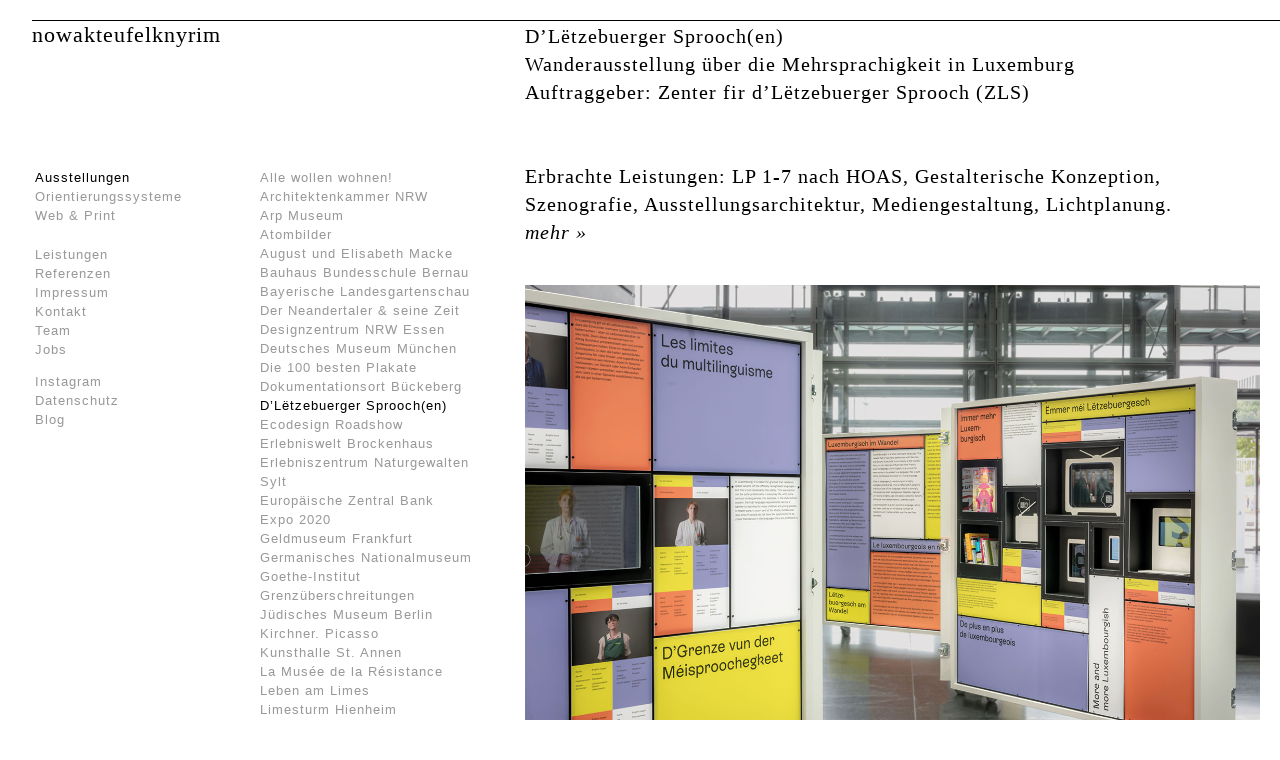

--- FILE ---
content_type: text/html; charset=UTF-8
request_url: https://www.n-t-k.de/dletzebuerger-sproochen/
body_size: 8570
content:
<!DOCTYPE html>
<html lang="de">
<head>
<meta charset="UTF-8" />
<meta name="viewport" content="width=device-width, initial-scale=1">
<meta name="referrer" content="no-referrer">
<title>D’Lëtzebuerger Sprooch(en)  | Ausstellungen | nowakteufelknyrim</title>
<link rel="profile" href="http://gmpg.org/xfn/11" />
<!-- Bootstrap -->
<!-- <link rel="stylesheet" href="https://www.n-t-k.de/wp-content/themes/nowakteufelknyrim/bootstrap.min.css"> -->
<!-- stylesheet -->
<!-- <link rel="stylesheet" type="text/css" media="all" href="https://www.n-t-k.de/wp-content/themes/nowakteufelknyrim/style.css" /> -->
<link rel="stylesheet" type="text/css" href="//www.n-t-k.de/wp-content/cache/wpfc-minified/g2ss1e54/7wu5g.css" media="all"/>
<!-- pingback -->
<link rel="pingback" href="https://www.n-t-k.de/xmlrpc.php" />
<meta name='robots' content='index, follow, max-image-preview:large, max-snippet:-1, max-video-preview:-1' />
<style>img:is([sizes="auto" i], [sizes^="auto," i]) { contain-intrinsic-size: 3000px 1500px }</style>
<!-- This site is optimized with the Yoast SEO plugin v25.2 - https://yoast.com/wordpress/plugins/seo/ -->
<meta name="description" content="Die nowakteufelknyrim GmbH ist ein in Düsseldorf ansässiges Designbüro. Mit den Schwerpunkten Ausstellungsgestaltung, Leitsystem Design, Corporate Design, Webdesign und Szenografie." />
<link rel="canonical" href="https://www.n-t-k.de/dletzebuerger-sproochen/" />
<meta property="og:locale" content="de_DE" />
<meta property="og:type" content="article" />
<meta property="og:title" content="D’Lëtzebuerger Sprooch(en)  | Ausstellungen | nowakteufelknyrim" />
<meta property="og:description" content="Die nowakteufelknyrim GmbH ist ein in Düsseldorf ansässiges Designbüro. Mit den Schwerpunkten Ausstellungsgestaltung, Leitsystem Design, Corporate Design, Webdesign und Szenografie." />
<meta property="og:url" content="https://www.n-t-k.de/dletzebuerger-sproochen/" />
<meta property="og:site_name" content="nowakteufelknyrim" />
<meta property="article:published_time" content="2024-07-15T08:29:01+00:00" />
<meta property="article:modified_time" content="2024-08-12T13:47:38+00:00" />
<meta property="og:image" content="https://www.n-t-k.de/wp-content/uploads/2024/07/00_Beitragsbild_Wanderausstellung_Mehrsprachigkeit_Luxemburg_Ausstellungsarchitektur.gif" />
<meta property="og:image:width" content="720" />
<meta property="og:image:height" content="480" />
<meta property="og:image:type" content="image/gif" />
<meta name="author" content="nowakteufelknyrim" />
<meta name="twitter:card" content="summary_large_image" />
<meta name="twitter:label1" content="Verfasst von" />
<meta name="twitter:data1" content="nowakteufelknyrim" />
<meta name="twitter:label2" content="Geschätzte Lesezeit" />
<meta name="twitter:data2" content="3 Minuten" />
<script type="application/ld+json" class="yoast-schema-graph">{"@context":"https://schema.org","@graph":[{"@type":"WebPage","@id":"https://www.n-t-k.de/dletzebuerger-sproochen/","url":"https://www.n-t-k.de/dletzebuerger-sproochen/","name":"D’Lëtzebuerger Sprooch(en)  | Ausstellungen | nowakteufelknyrim","isPartOf":{"@id":"https://www.n-t-k.de/#website"},"primaryImageOfPage":{"@id":"https://www.n-t-k.de/dletzebuerger-sproochen/#primaryimage"},"image":{"@id":"https://www.n-t-k.de/dletzebuerger-sproochen/#primaryimage"},"thumbnailUrl":"https://www.n-t-k.de/wp-content/uploads/2024/07/00_Beitragsbild_Wanderausstellung_Mehrsprachigkeit_Luxemburg_Ausstellungsarchitektur.gif","datePublished":"2024-07-15T08:29:01+00:00","dateModified":"2024-08-12T13:47:38+00:00","author":{"@id":"https://www.n-t-k.de/#/schema/person/937d60a1e11ce3465773caad8bc3c1f5"},"description":"Die nowakteufelknyrim GmbH ist ein in Düsseldorf ansässiges Designbüro. Mit den Schwerpunkten Ausstellungsgestaltung, Leitsystem Design, Corporate Design, Webdesign und Szenografie.","breadcrumb":{"@id":"https://www.n-t-k.de/dletzebuerger-sproochen/#breadcrumb"},"inLanguage":"de","potentialAction":[{"@type":"ReadAction","target":["https://www.n-t-k.de/dletzebuerger-sproochen/"]}]},{"@type":"ImageObject","inLanguage":"de","@id":"https://www.n-t-k.de/dletzebuerger-sproochen/#primaryimage","url":"https://www.n-t-k.de/wp-content/uploads/2024/07/00_Beitragsbild_Wanderausstellung_Mehrsprachigkeit_Luxemburg_Ausstellungsarchitektur.gif","contentUrl":"https://www.n-t-k.de/wp-content/uploads/2024/07/00_Beitragsbild_Wanderausstellung_Mehrsprachigkeit_Luxemburg_Ausstellungsarchitektur.gif","width":720,"height":480,"caption":"Ausstellungsarchitektur"},{"@type":"BreadcrumbList","@id":"https://www.n-t-k.de/dletzebuerger-sproochen/#breadcrumb","itemListElement":[{"@type":"ListItem","position":1,"name":"Startseite","item":"https://www.n-t-k.de/"},{"@type":"ListItem","position":2,"name":"D’Lëtzebuerger Sprooch(en) "}]},{"@type":"WebSite","@id":"https://www.n-t-k.de/#website","url":"https://www.n-t-k.de/","name":"nowakteufelknyrim","description":"design &amp; exhibition architecture","potentialAction":[{"@type":"SearchAction","target":{"@type":"EntryPoint","urlTemplate":"https://www.n-t-k.de/?s={search_term_string}"},"query-input":{"@type":"PropertyValueSpecification","valueRequired":true,"valueName":"search_term_string"}}],"inLanguage":"de"},{"@type":"Person","@id":"https://www.n-t-k.de/#/schema/person/937d60a1e11ce3465773caad8bc3c1f5","name":"nowakteufelknyrim","url":"https://www.n-t-k.de/author/nowakteufelknyrim/"}]}</script>
<!-- / Yoast SEO plugin. -->
<!-- <link rel='stylesheet' id='wp-block-library-css' href='https://www.n-t-k.de/wp-includes/css/dist/block-library/style.min.css?ver=6.8.3' type='text/css' media='all' /> -->
<link rel="stylesheet" type="text/css" href="//www.n-t-k.de/wp-content/cache/wpfc-minified/egh18ers/hxn9c.css" media="all"/>
<style id='classic-theme-styles-inline-css' type='text/css'>
/*! This file is auto-generated */
.wp-block-button__link{color:#fff;background-color:#32373c;border-radius:9999px;box-shadow:none;text-decoration:none;padding:calc(.667em + 2px) calc(1.333em + 2px);font-size:1.125em}.wp-block-file__button{background:#32373c;color:#fff;text-decoration:none}
</style>
<style id='global-styles-inline-css' type='text/css'>
:root{--wp--preset--aspect-ratio--square: 1;--wp--preset--aspect-ratio--4-3: 4/3;--wp--preset--aspect-ratio--3-4: 3/4;--wp--preset--aspect-ratio--3-2: 3/2;--wp--preset--aspect-ratio--2-3: 2/3;--wp--preset--aspect-ratio--16-9: 16/9;--wp--preset--aspect-ratio--9-16: 9/16;--wp--preset--color--black: #000000;--wp--preset--color--cyan-bluish-gray: #abb8c3;--wp--preset--color--white: #ffffff;--wp--preset--color--pale-pink: #f78da7;--wp--preset--color--vivid-red: #cf2e2e;--wp--preset--color--luminous-vivid-orange: #ff6900;--wp--preset--color--luminous-vivid-amber: #fcb900;--wp--preset--color--light-green-cyan: #7bdcb5;--wp--preset--color--vivid-green-cyan: #00d084;--wp--preset--color--pale-cyan-blue: #8ed1fc;--wp--preset--color--vivid-cyan-blue: #0693e3;--wp--preset--color--vivid-purple: #9b51e0;--wp--preset--gradient--vivid-cyan-blue-to-vivid-purple: linear-gradient(135deg,rgba(6,147,227,1) 0%,rgb(155,81,224) 100%);--wp--preset--gradient--light-green-cyan-to-vivid-green-cyan: linear-gradient(135deg,rgb(122,220,180) 0%,rgb(0,208,130) 100%);--wp--preset--gradient--luminous-vivid-amber-to-luminous-vivid-orange: linear-gradient(135deg,rgba(252,185,0,1) 0%,rgba(255,105,0,1) 100%);--wp--preset--gradient--luminous-vivid-orange-to-vivid-red: linear-gradient(135deg,rgba(255,105,0,1) 0%,rgb(207,46,46) 100%);--wp--preset--gradient--very-light-gray-to-cyan-bluish-gray: linear-gradient(135deg,rgb(238,238,238) 0%,rgb(169,184,195) 100%);--wp--preset--gradient--cool-to-warm-spectrum: linear-gradient(135deg,rgb(74,234,220) 0%,rgb(151,120,209) 20%,rgb(207,42,186) 40%,rgb(238,44,130) 60%,rgb(251,105,98) 80%,rgb(254,248,76) 100%);--wp--preset--gradient--blush-light-purple: linear-gradient(135deg,rgb(255,206,236) 0%,rgb(152,150,240) 100%);--wp--preset--gradient--blush-bordeaux: linear-gradient(135deg,rgb(254,205,165) 0%,rgb(254,45,45) 50%,rgb(107,0,62) 100%);--wp--preset--gradient--luminous-dusk: linear-gradient(135deg,rgb(255,203,112) 0%,rgb(199,81,192) 50%,rgb(65,88,208) 100%);--wp--preset--gradient--pale-ocean: linear-gradient(135deg,rgb(255,245,203) 0%,rgb(182,227,212) 50%,rgb(51,167,181) 100%);--wp--preset--gradient--electric-grass: linear-gradient(135deg,rgb(202,248,128) 0%,rgb(113,206,126) 100%);--wp--preset--gradient--midnight: linear-gradient(135deg,rgb(2,3,129) 0%,rgb(40,116,252) 100%);--wp--preset--font-size--small: 13px;--wp--preset--font-size--medium: 20px;--wp--preset--font-size--large: 36px;--wp--preset--font-size--x-large: 42px;--wp--preset--spacing--20: 0.44rem;--wp--preset--spacing--30: 0.67rem;--wp--preset--spacing--40: 1rem;--wp--preset--spacing--50: 1.5rem;--wp--preset--spacing--60: 2.25rem;--wp--preset--spacing--70: 3.38rem;--wp--preset--spacing--80: 5.06rem;--wp--preset--shadow--natural: 6px 6px 9px rgba(0, 0, 0, 0.2);--wp--preset--shadow--deep: 12px 12px 50px rgba(0, 0, 0, 0.4);--wp--preset--shadow--sharp: 6px 6px 0px rgba(0, 0, 0, 0.2);--wp--preset--shadow--outlined: 6px 6px 0px -3px rgba(255, 255, 255, 1), 6px 6px rgba(0, 0, 0, 1);--wp--preset--shadow--crisp: 6px 6px 0px rgba(0, 0, 0, 1);}:where(.is-layout-flex){gap: 0.5em;}:where(.is-layout-grid){gap: 0.5em;}body .is-layout-flex{display: flex;}.is-layout-flex{flex-wrap: wrap;align-items: center;}.is-layout-flex > :is(*, div){margin: 0;}body .is-layout-grid{display: grid;}.is-layout-grid > :is(*, div){margin: 0;}:where(.wp-block-columns.is-layout-flex){gap: 2em;}:where(.wp-block-columns.is-layout-grid){gap: 2em;}:where(.wp-block-post-template.is-layout-flex){gap: 1.25em;}:where(.wp-block-post-template.is-layout-grid){gap: 1.25em;}.has-black-color{color: var(--wp--preset--color--black) !important;}.has-cyan-bluish-gray-color{color: var(--wp--preset--color--cyan-bluish-gray) !important;}.has-white-color{color: var(--wp--preset--color--white) !important;}.has-pale-pink-color{color: var(--wp--preset--color--pale-pink) !important;}.has-vivid-red-color{color: var(--wp--preset--color--vivid-red) !important;}.has-luminous-vivid-orange-color{color: var(--wp--preset--color--luminous-vivid-orange) !important;}.has-luminous-vivid-amber-color{color: var(--wp--preset--color--luminous-vivid-amber) !important;}.has-light-green-cyan-color{color: var(--wp--preset--color--light-green-cyan) !important;}.has-vivid-green-cyan-color{color: var(--wp--preset--color--vivid-green-cyan) !important;}.has-pale-cyan-blue-color{color: var(--wp--preset--color--pale-cyan-blue) !important;}.has-vivid-cyan-blue-color{color: var(--wp--preset--color--vivid-cyan-blue) !important;}.has-vivid-purple-color{color: var(--wp--preset--color--vivid-purple) !important;}.has-black-background-color{background-color: var(--wp--preset--color--black) !important;}.has-cyan-bluish-gray-background-color{background-color: var(--wp--preset--color--cyan-bluish-gray) !important;}.has-white-background-color{background-color: var(--wp--preset--color--white) !important;}.has-pale-pink-background-color{background-color: var(--wp--preset--color--pale-pink) !important;}.has-vivid-red-background-color{background-color: var(--wp--preset--color--vivid-red) !important;}.has-luminous-vivid-orange-background-color{background-color: var(--wp--preset--color--luminous-vivid-orange) !important;}.has-luminous-vivid-amber-background-color{background-color: var(--wp--preset--color--luminous-vivid-amber) !important;}.has-light-green-cyan-background-color{background-color: var(--wp--preset--color--light-green-cyan) !important;}.has-vivid-green-cyan-background-color{background-color: var(--wp--preset--color--vivid-green-cyan) !important;}.has-pale-cyan-blue-background-color{background-color: var(--wp--preset--color--pale-cyan-blue) !important;}.has-vivid-cyan-blue-background-color{background-color: var(--wp--preset--color--vivid-cyan-blue) !important;}.has-vivid-purple-background-color{background-color: var(--wp--preset--color--vivid-purple) !important;}.has-black-border-color{border-color: var(--wp--preset--color--black) !important;}.has-cyan-bluish-gray-border-color{border-color: var(--wp--preset--color--cyan-bluish-gray) !important;}.has-white-border-color{border-color: var(--wp--preset--color--white) !important;}.has-pale-pink-border-color{border-color: var(--wp--preset--color--pale-pink) !important;}.has-vivid-red-border-color{border-color: var(--wp--preset--color--vivid-red) !important;}.has-luminous-vivid-orange-border-color{border-color: var(--wp--preset--color--luminous-vivid-orange) !important;}.has-luminous-vivid-amber-border-color{border-color: var(--wp--preset--color--luminous-vivid-amber) !important;}.has-light-green-cyan-border-color{border-color: var(--wp--preset--color--light-green-cyan) !important;}.has-vivid-green-cyan-border-color{border-color: var(--wp--preset--color--vivid-green-cyan) !important;}.has-pale-cyan-blue-border-color{border-color: var(--wp--preset--color--pale-cyan-blue) !important;}.has-vivid-cyan-blue-border-color{border-color: var(--wp--preset--color--vivid-cyan-blue) !important;}.has-vivid-purple-border-color{border-color: var(--wp--preset--color--vivid-purple) !important;}.has-vivid-cyan-blue-to-vivid-purple-gradient-background{background: var(--wp--preset--gradient--vivid-cyan-blue-to-vivid-purple) !important;}.has-light-green-cyan-to-vivid-green-cyan-gradient-background{background: var(--wp--preset--gradient--light-green-cyan-to-vivid-green-cyan) !important;}.has-luminous-vivid-amber-to-luminous-vivid-orange-gradient-background{background: var(--wp--preset--gradient--luminous-vivid-amber-to-luminous-vivid-orange) !important;}.has-luminous-vivid-orange-to-vivid-red-gradient-background{background: var(--wp--preset--gradient--luminous-vivid-orange-to-vivid-red) !important;}.has-very-light-gray-to-cyan-bluish-gray-gradient-background{background: var(--wp--preset--gradient--very-light-gray-to-cyan-bluish-gray) !important;}.has-cool-to-warm-spectrum-gradient-background{background: var(--wp--preset--gradient--cool-to-warm-spectrum) !important;}.has-blush-light-purple-gradient-background{background: var(--wp--preset--gradient--blush-light-purple) !important;}.has-blush-bordeaux-gradient-background{background: var(--wp--preset--gradient--blush-bordeaux) !important;}.has-luminous-dusk-gradient-background{background: var(--wp--preset--gradient--luminous-dusk) !important;}.has-pale-ocean-gradient-background{background: var(--wp--preset--gradient--pale-ocean) !important;}.has-electric-grass-gradient-background{background: var(--wp--preset--gradient--electric-grass) !important;}.has-midnight-gradient-background{background: var(--wp--preset--gradient--midnight) !important;}.has-small-font-size{font-size: var(--wp--preset--font-size--small) !important;}.has-medium-font-size{font-size: var(--wp--preset--font-size--medium) !important;}.has-large-font-size{font-size: var(--wp--preset--font-size--large) !important;}.has-x-large-font-size{font-size: var(--wp--preset--font-size--x-large) !important;}
:where(.wp-block-post-template.is-layout-flex){gap: 1.25em;}:where(.wp-block-post-template.is-layout-grid){gap: 1.25em;}
:where(.wp-block-columns.is-layout-flex){gap: 2em;}:where(.wp-block-columns.is-layout-grid){gap: 2em;}
:root :where(.wp-block-pullquote){font-size: 1.5em;line-height: 1.6;}
</style>
<link rel="EditURI" type="application/rsd+xml" title="RSD" href="https://www.n-t-k.de/xmlrpc.php?rsd" />
<meta name="generator" content="WordPress 6.8.3" />
<link rel='shortlink' href='https://www.n-t-k.de/?p=7053' />
<link rel="alternate" title="oEmbed (JSON)" type="application/json+oembed" href="https://www.n-t-k.de/wp-json/oembed/1.0/embed?url=https%3A%2F%2Fwww.n-t-k.de%2Fdletzebuerger-sproochen%2F" />
<link rel="alternate" title="oEmbed (XML)" type="text/xml+oembed" href="https://www.n-t-k.de/wp-json/oembed/1.0/embed?url=https%3A%2F%2Fwww.n-t-k.de%2Fdletzebuerger-sproochen%2F&#038;format=xml" />
<!-- HTML5 shim and Respond.js for IE8 support of HTML5 elements and media queries -->
<!-- WARNING: Respond.js doesn't work if you view the page via file:// -->
<!--[if lt IE 9]>
<script src="https://oss.maxcdn.com/html5shiv/3.7.3/html5shiv.min.js"></script>
<script src="https://oss.maxcdn.com/respond/1.4.2/respond.min.js"></script>
<![endif]--> 
</head>
<body class="wp-singular post-template-default single single-post postid-7053 single-format-standard wp-theme-nowakteufelknyrim" id="top">
<!-- NAVIGATION FÜR MOBILE -->
<div class="container-fluid" id="mobile-navbar">
<!-- Second navbar for categories -->
<nav class="navbar navbar-default navbar-fixed-top">
<div class="container">
<!-- Brand and toggle get grouped for better mobile display -->
<div class="navbar-header">
<button type="button" class="navbar-toggle collapsed" data-toggle="collapse" data-target="#navbar-collapse-1">
<span class="sr-only">Toggle navigation</span>
<span class="icon-bar top-bar"></span>
<span class="icon-bar middle-bar"></span>
<span class="icon-bar bottom-bar"></span>
</button>
<a class="navbar-brand" href="https://www.n-t-k.de">nowakteufelknyrim</a>
</div>
<!-- Collect the nav links, forms, and other content for toggling -->
<div class="collapse navbar-collapse" id="navbar-collapse-1">
<div class="menu-mobile-menu-container"><ul id="menu-mobile-menu" class="menu"><li id="menu-item-4145" class="menu-item menu-item-type-taxonomy menu-item-object-category current-post-ancestor current-menu-parent current-post-parent menu-item-4145"><a href="https://www.n-t-k.de/projekte/ausstellungen/" title="nowakteufelknyrim &#8211; Ausstellungen">Ausstellungen</a></li>
<li id="menu-item-4147" class="menu-item menu-item-type-taxonomy menu-item-object-category menu-item-4147"><a href="https://www.n-t-k.de/projekte/orientierungssysteme/" title="nowakteufelknyrim &#8211; Orientierungssysteme">Orientierungssysteme</a></li>
<li id="menu-item-5976" class="menu-item menu-item-type-taxonomy menu-item-object-category menu-item-5976"><a href="https://www.n-t-k.de/projekte/web-und-print/" title="nowakteufelknyrim &#8211; Web &#038; Print">Web &#038; Print</a></li>
<li id="menu-item-4149" class="menu-item menu-item-type-post_type menu-item-object-page menu-item-4149"><a href="https://www.n-t-k.de/leistungen/" title="nowakteufelknyrim &#8211; Leistungen">Leistungen</a></li>
<li id="menu-item-4211" class="menu-item menu-item-type-post_type menu-item-object-page menu-item-4211"><a href="https://www.n-t-k.de/referenzen/" title="nowakteufelknyrim &#8211; Referenzen">Referenzen</a></li>
<li id="menu-item-5939" class="menu-item menu-item-type-post_type menu-item-object-page menu-item-5939"><a href="https://www.n-t-k.de/impressum/" title="nowakteufelknyrim &#8211; Impressum">Impressum</a></li>
<li id="menu-item-5960" class="menu-item menu-item-type-post_type menu-item-object-page menu-item-privacy-policy menu-item-5960"><a rel="privacy-policy" href="https://www.n-t-k.de/datenschutz/">Datenschutz</a></li>
<li id="menu-item-4209" class="menu-item menu-item-type-post_type menu-item-object-page menu-item-4209"><a href="https://www.n-t-k.de/kontakt/" title="nowakteufelknyrim &#8211; Kontakt">Kontakt</a></li>
<li id="menu-item-6044" class="menu-item menu-item-type-post_type menu-item-object-page menu-item-6044"><a href="https://www.n-t-k.de/team/">Team</a></li>
<li id="menu-item-4208" class="menu-item menu-item-type-post_type menu-item-object-page menu-item-4208"><a href="https://www.n-t-k.de/jobs/" title="nowakteufelknyrim &#8211; Jobs">Jobs</a></li>
</ul></div>                    </div><!-- /.navbar-collapse -->
</div><!-- /.container -->
</nav><!-- /.navbar -->
</div>
<div class="container-fluid">
<div id="line"></div>
</div>
<div class="container-fluid">
<div class="header">
<div id="logo">
<h1 class="logo-headline"><a href="https://www.n-t-k.de">nowakteufelknyrim</a></h1>
</div>
</div>
</div>         
<!-- DESKTOP NAVIGATION -->
<div class="container-fluid">
<div class="desktop-nav">
<div class="menu_items">
<div class="menu-kategorien-container"><ul id="menu-kategorien" class="menu"><li id="menu-item-4140" class="menu-item menu-item-type-taxonomy menu-item-object-category current-post-ancestor current-menu-parent current-post-parent menu-item-4140"><a href="https://www.n-t-k.de/projekte/ausstellungen/" title="nowakteufelknyrim &#8211; Ausstellungen">Ausstellungen</a></li>
<li id="menu-item-4142" class="menu-item menu-item-type-taxonomy menu-item-object-category menu-item-4142"><a href="https://www.n-t-k.de/projekte/orientierungssysteme/" title="nowakteufelknyrim &#8211; Orientierungssysteme">Orientierungssysteme</a></li>
<li id="menu-item-5977" class="menu-item menu-item-type-taxonomy menu-item-object-category menu-item-5977"><a href="https://www.n-t-k.de/projekte/web-und-print/" title="nowakteufelknyrim &#8211; Web &#038; Print">Web &#038; Print</a></li>
</ul></div>                    <div class="menu-seiten-container"><ul id="menu-seiten" class="menu"><li id="menu-item-4144" class="menu-item menu-item-type-post_type menu-item-object-page menu-item-4144"><a href="https://www.n-t-k.de/leistungen/" title="nowakteufelknyrim &#8211; Leistungen">Leistungen</a></li>
<li id="menu-item-4207" class="menu-item menu-item-type-post_type menu-item-object-page menu-item-4207"><a href="https://www.n-t-k.de/referenzen/" title="nowakteufelknyrim &#8211; Referenzen">Referenzen</a></li>
<li id="menu-item-5940" class="menu-item menu-item-type-post_type menu-item-object-page menu-item-5940"><a href="https://www.n-t-k.de/impressum/" title="nowakteufelknyrim &#8211; Impressum">Impressum</a></li>
<li id="menu-item-4205" class="menu-item menu-item-type-post_type menu-item-object-page menu-item-4205"><a href="https://www.n-t-k.de/kontakt/" title="nowakteufelknyrim &#8211; Kontakt">Kontakt</a></li>
<li id="menu-item-6043" class="menu-item menu-item-type-post_type menu-item-object-page menu-item-6043"><a href="https://www.n-t-k.de/team/">Team</a></li>
<li id="menu-item-4204" class="menu-item menu-item-type-post_type menu-item-object-page menu-item-4204"><a href="https://www.n-t-k.de/jobs/" title="nowakteufelknyrim &#8211; Jobs">Jobs</a></li>
<li id="menu-item-4212" class="menu-item menu-item-type-custom menu-item-object-custom menu-item-4212"><a href="http://www.instagram.com/nowakteufelknyrim" title="nowakteufelknyrim &#8211; Instagram">Instagram</a></li>
<li id="menu-item-5959" class="menu-item menu-item-type-post_type menu-item-object-page menu-item-privacy-policy menu-item-5959"><a rel="privacy-policy" href="https://www.n-t-k.de/datenschutz/">Datenschutz</a></li>
<li id="menu-item-4151" class="menu-item menu-item-type-custom menu-item-object-custom menu-item-home menu-item-4151"><a href="http://www.n-t-k.de" title="nowakteufelknyrim &#8211; Blog">Blog</a></li>
</ul></div> 
</div>
</div>
</div>
<!-- TEMPLATE FÜR EINZELNES PROJEKT -->
<!-- PROJEKTE NAVIGATION DESKTOP: ZEIGT DIE PROJEKTE DER JEWEILIGEN KATEGORIE IN EINER LISTE AN -->
<div class="blog-nav">
<div class="menu_items"> 
<ul class="categories">
<li>
<a href="https://www.n-t-k.de/alle-wollen-wohnen/"  >Alle wollen wohnen! </a>
</li>
<li>
<a href="https://www.n-t-k.de/architektenkammer-nrw/"  >Architektenkammer NRW </a>
</li>
<li>
<a href="https://www.n-t-k.de/arp-museum/"  >Arp Museum </a>
</li>
<li>
<a href="https://www.n-t-k.de/atombilder/"  >Atombilder </a>
</li>
<li>
<a href="https://www.n-t-k.de/august-und-elisabeth-macke-der-maler-und-die-managerin/"  >August und Elisabeth Macke </a>
</li>
<li>
<a href="https://www.n-t-k.de/bauhaus-bundesschule-bernau/"  >Bauhaus Bundesschule Bernau </a>
</li>
<li>
<a href="https://www.n-t-k.de/landesgartenschau-kreis-muenchen-kirchheim/"  >Bayerische Landesgartenschau </a>
</li>
<li>
<a href="https://www.n-t-k.de/lvr-landesmuseum-bonn-1/"  >Der Neandertaler &#038; seine Zeit </a>
</li>
<li>
<a href="https://www.n-t-k.de/interzum-award/"  >Designzentrum NRW Essen </a>
</li>
<li>
<a href="https://www.n-t-k.de/deutsches-museum-muenchen/"  >Deutsches Museum München </a>
</li>
<li>
<a href="https://www.n-t-k.de/100-beste-plakate/"  >Die 100 besten Plakate </a>
</li>
<li>
<a href="https://www.n-t-k.de/dokumentationsort-bueckeberg/"  >Dokumentationsort Bückeberg </a>
</li>
<li>
<a href="https://www.n-t-k.de/dletzebuerger-sproochen/" class="active" >D’Lëtzebuerger Sprooch(en)  </a>
</li>
<li>
<a href="https://www.n-t-k.de/ecodesign-roadshow/"  >Ecodesign Roadshow </a>
</li>
<li>
<a href="https://www.n-t-k.de/erlebniszentrum-brockenhaus-harz/"  >Erlebniswelt Brockenhaus </a>
</li>
<li>
<a href="https://www.n-t-k.de/erlebniszentrum-naturgewalten-sylt/"  >Erlebniszentrum Naturgewalten Sylt </a>
</li>
<li>
<a href="https://www.n-t-k.de/ezb-besucher-zentrum/"  >Europäische Zentral Bank </a>
</li>
<li>
<a href="https://www.n-t-k.de/expo-2020/"  >Expo 2020 </a>
</li>
<li>
<a href="https://www.n-t-k.de/geldmuseum-frankfurt/"  >Geldmuseum Frankfurt </a>
</li>
<li>
<a href="https://www.n-t-k.de/germanisches-nationalmuseum/"  >Germanisches Nationalmuseum </a>
</li>
<li>
<a href="https://www.n-t-k.de/die-dimension-der-flaeche/"  >Goethe-Institut </a>
</li>
<li>
<a href="https://www.n-t-k.de/grenzueberschreitungen/"  >Grenzüberschreitungen </a>
</li>
<li>
<a href="https://www.n-t-k.de/juedisches-museum-berlin/"  >Jüdisches Museum Berlin </a>
</li>
<li>
<a href="https://www.n-t-k.de/kirchner-picasso/"  >Kirchner. Picasso </a>
</li>
<li>
<a href="https://www.n-t-k.de/alles-unter-einem-dach/"  >Kunsthalle St. Annen </a>
</li>
<li>
<a href="https://www.n-t-k.de/la-musee-de-la-resistance/"  >La Musée de la Résistance </a>
</li>
<li>
<a href="https://www.n-t-k.de/leben-am-limes/"  >Leben am Limes </a>
</li>
<li>
<a href="https://www.n-t-k.de/limesturm-hienheim/"  >Limesturm Hienheim </a>
</li>
<li>
<a href="https://www.n-t-k.de/luebeck-1500/"  >Lübeck 1500 </a>
</li>
<li>
<a href="https://www.n-t-k.de/museum-der-badekultur/"  >Museum der Badekultur </a>
</li>
<li>
<a href="https://www.n-t-k.de/museum-der-universitaet-bonn/"  >Museum der Universität Bonn </a>
</li>
<li>
<a href="https://www.n-t-k.de/museum-kunstpalast/"  >Museum Kunstpalast </a>
</li>
<li>
<a href="https://www.n-t-k.de/museum-roemerkastell/"  >Museum Römerkastell </a>
</li>
<li>
<a href="https://www.n-t-k.de/naturpark-weissbach/"  >Naturpark Weißbach </a>
</li>
<li>
<a href="https://www.n-t-k.de/bauhaus-museum/"  >Neues Bauhaus Museum </a>
</li>
<li>
<a href="https://www.n-t-k.de/pergamonmuseum-berlin/"  >Pergamonmuseum Berlin </a>
</li>
<li>
<a href="https://www.n-t-k.de/roemerpark-abusina-eining/"  >Römerpark Abusina Eining </a>
</li>
<li>
<a href="https://www.n-t-k.de/sayner-huette/"  >Sayner Hütte </a>
</li>
<li>
<a href="https://www.n-t-k.de/schokoladenmuseum-koeln/"  >Schokoladenmuseum Köln </a>
</li>
<li>
<a href="https://www.n-t-k.de/sensoria-holzminden/"  >Sensoria Holzminden </a>
</li>
<li>
<a href="https://www.n-t-k.de/stasi-museum-berlin/"  >Stasi-Museum Berlin </a>
</li>
<li>
<a href="https://www.n-t-k.de/technoseum/"  >Technoseum Mannheim </a>
</li>
<li>
<a href="https://www.n-t-k.de/bild-text-kryptologie/"  >Text, Bild, Kryptologie </a>
</li>
<li>
<a href="https://www.n-t-k.de/lvr-landesmuseum-bonn-neugestaltung-der-dauerausstellung-seit-2018/"  >Welt im Wandel </a>
</li>
<li>
<a href="https://www.n-t-k.de/what-the-health/"  >What the Health </a>
</li>
<li>
<a href="https://www.n-t-k.de/wildparkhaus-im-solling/"  >Wildparkhaus im Solling </a>
</li>
</ul> 
</div>
</div>
<!-- PROJEKT EINTRAG DESKTOP-->
<div class="blogEntry">
<h2 class="blogTitle">D’Lëtzebuerger Sprooch(en) <br>Wanderausstellung über die Mehrsprachigkeit in Luxemburg <br />
Auftraggeber: Zenter fir d’Lëtzebuerger Sprooch (ZLS)<br />
</h2>
<div class="blogSubtitle"><p>Erbrachte Leistungen: LP 1-7 nach HOAS, Gestalterische Konzeption, Szenografie, Ausstellungsarchitektur, Mediengestaltung, Lichtplanung.<br />
<a href="#infotext"><em>mehr »</em></a></p>
</div>
<img class="blogImage" width="100%" src="https://www.n-t-k.de/wp-content/uploads/2024/07/03_Beitragsbild_Wanderausstellung_Mehrsprachigkeit_Luxemburg_Ausstellungsarchitektur-1.jpg" alt="Ausstellungsarchitektur">   
<img class="blogImage" width="100%" src="https://www.n-t-k.de/wp-content/uploads/2024/07/01_Beitragsbild_Wanderausstellung_Mehrsprachigkeit_Luxemburg_Ausstellungsarchitektur-1.jpg" alt="Ausstellungsarchitektur">   
<img class="blogImage" width="100%" src="https://www.n-t-k.de/wp-content/uploads/2024/07/02_Beitragsbild_Wanderausstellung_Mehrsprachigkeit_Luxemburg_Ausstellungsarchitektur-1.jpg" alt="Ausstellungsarchitektur">   
<img class="blogImage" width="100%" src="https://www.n-t-k.de/wp-content/uploads/2024/07/04_Beitragsbild_Wanderausstellung_Mehrsprachigkeit_Luxemburg_Ausstellungsarchitektur-1.jpg" alt="Ausstellungsarchitektur">   
<img class="blogImage" width="100%" src="https://www.n-t-k.de/wp-content/uploads/2024/07/05_Beitragsbild_Wanderausstellung_Mehrsprachigkeit_Luxemburg_Ausstellungsarchitektur.jpg" alt="Ausstellungsarchitektur">   
<img class="blogImage" width="100%" src="https://www.n-t-k.de/wp-content/uploads/2024/07/01_Blogvideo_LLE_Luxemburg_Ausstellungsarchitektur_Wanderausstellung-1.gif" alt="">   
<div class="BlogEntryText" id="infotext"><p>Die Mehrsprachigkeit ist in Luxemburg eine Selbstverständlichkeit. Der Großteil der Bevölkerung spricht vier Sprachen: Neben Luxemburgisch wird im Großherzogtum Deutsch, Französisch und Englisch gesprochen. Diese Sprachenvielfalt ist in der Schule, am Arbeitsplatz und im Alltag allgegenwärtig. Die luxemburgische Sprache spielt dabei eine besondere Rolle und wird von der Regierung durch zahlreiche Initiativen als Kommunikations-, Integrations- und Literatursprache gefördert. Es versteht sich daher von selbst, dass eine Wanderausstellung zur Mehrsprachigkeit in Luxemburg auch mehrsprachig angeboten werden sollte &#8211; eine inhaltliche und gestalterische Herausforderung. Alle Inhalte und die begleitende Web-App sind in luxemburgischer, französischer, deutscher und englischer Sprache verfügbar. Partizipative Elemente und die spielerische Steuerung von Interaktionen mit dem eigenen Smartphone machen die Ausstellung nicht nur für eine junge Zielgruppe nachhaltig und spannend. Die Ausstellung wird ab Juni 2023 durch Luxemburg und Europa reisen. Die Transportcontainer bilden gleichzeitig die Ausstellungsarchitektur: Vier Container und ein Tischmodul werden in den Ausstellungsraum gerollt, geöffnet und angeschlossen &#8211; fertig ist die Ausstellung. Die Module passen sich jedem Raum an, ob schmal oder breit, groß oder klein.</p>
<p>Inhaltliche Konzeption: Historical Consulting Luxemburg<br />
Team: Anne Ossenbühl. Kathrin Ulanicki, Maxim Weirich, Stefan Nowak, u.a.<br />
Umsetzung: Designbauwerk Köln</p>
<p>&nbsp;</p>
<p>Multilingualism is a given in Luxembourg. The majority of the population speaks four languages: In addition to Luxembourgish, German, French and English are also spoken in the Grand Duchy. This linguistic dynamic is omnipresent at school, at work and in everyday life. The Luxembourgish language plays a special role and is promoted by the government through numerous initiatives as a language of communication, integration language and literary language.<br />
For this reason, it goes without saying that a traveling exhibition about multilingualism in Luxembourg should also be offered in multiple languages &#8211; a challenge in terms of content and design. All content and the associated web app are available in Luxembourgish, French, German and English. Participatory elements and the playful control of interactions with your own smartphone make the exhibition sustainable and exciting not only for a young target group.<br />
The exhibition has been traveling through Luxembourg and Europe since June 2023. The transport containers also form the exhibition architecture: four containers and a table module are rolled into the exhibition room, opened and connected &#8211; the exhibition is ready. The modules adapt to any room, whether narrow or wide, large or small.</p>
<p><em><a href="#top">nach oben »</a></em></p>
<p>&nbsp;</p>
</div>
<!-- NEXT POSTS -->  
<div class="nextposts">
<h2>weitere Projekte</h2>
<!-- BLOG THUMBNAIL MIT PERMALINK --> 
<div class="nextpost-container">
<a href="https://www.n-t-k.de/alles-unter-einem-dach/" title="Kunsthalle St. Annen">
<div class="col-xs-12 col-md-6 col-lg-6">
<div class="image-container nextpost">
<img class="blogThumbnail" width="100%" src="https://www.n-t-k.de/wp-content/uploads/2017/03/lued_beitragsbild.jpg" alt="Museumsgestaltung. Glasvitrine, hellblau vor dunkelblauer Wand."/>
<div class="after"><h3 class="thumbnail-title">Kunsthalle St. Annen</h3></div>
<p class="blogMobileLink nextpost-link hidden-sm hidden-md hidden-lg">Kunsthalle St. Annen</p>
</div>
</div>
</a>
</div>
<!-- BLOG THUMBNAIL MIT PERMALINK --> 
<div class="nextpost-container">
<a href="https://www.n-t-k.de/bauhaus-bundesschule-bernau/" title="Bauhaus Bundesschule Bernau">
<div class="col-xs-12 col-md-6 col-lg-6">
<div class="image-container nextpost">
<img class="blogThumbnail" width="100%" src="https://www.n-t-k.de/wp-content/uploads/2022/03/01_Beitragsbild_bauhaus_bundesschule_bernau_ausstellungsarchitektur_nowakteufelknyrim-768x512.jpg" alt="Ausstellungsarchitektur"/>
<div class="after"><h3 class="thumbnail-title">Bauhaus Bundesschule Bernau</h3></div>
<p class="blogMobileLink nextpost-link hidden-sm hidden-md hidden-lg">Bauhaus Bundesschule Bernau</p>
</div>
</div>
</a>
</div>
</div> <!-- /nextposts -->
</div> <!-- /blogentry -->
<footer>
<!-- jQuery -->
<script src="https://www.n-t-k.de/wp-content/themes/nowakteufelknyrim/jquery.min.js"></script>
<!-- Bindet main.js ein -->
<script src="https://www.n-t-k.de/wp-content/themes/nowakteufelknyrim/main.js" ></script>
<!-- Latest compiled and minified JavaScript -->
<script src="https://www.n-t-k.de/wp-content/themes/nowakteufelknyrim/bootstrap.min.js"></script>
<script type="speculationrules">
{"prefetch":[{"source":"document","where":{"and":[{"href_matches":"\/*"},{"not":{"href_matches":["\/wp-*.php","\/wp-admin\/*","\/wp-content\/uploads\/*","\/wp-content\/*","\/wp-content\/plugins\/*","\/wp-content\/themes\/nowakteufelknyrim\/*","\/*\\?(.+)"]}},{"not":{"selector_matches":"a[rel~=\"nofollow\"]"}},{"not":{"selector_matches":".no-prefetch, .no-prefetch a"}}]},"eagerness":"conservative"}]}
</script>
</footer>
</body>
</html><!-- WP Fastest Cache file was created in 0.352 seconds, on 11. December 2025 @ 03:40 --><!-- via php -->